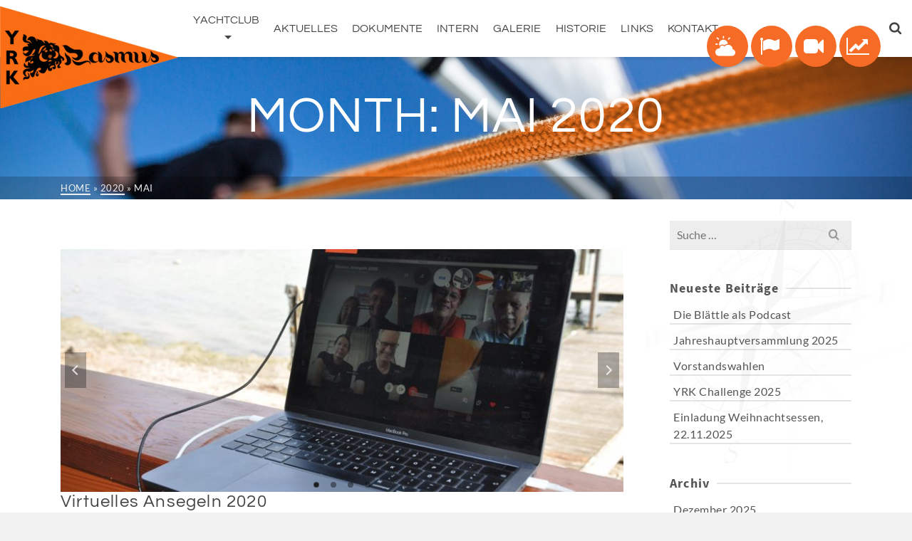

--- FILE ---
content_type: text/html; charset=UTF-8
request_url: https://www.rasmus-konstanz.de/2020/05/
body_size: 9733
content:
<!DOCTYPE html><html class="no-js" lang="de" itemtype="https://schema.org/Blog" itemscope><head><meta charset="UTF-8"><link rel="profile" href="https://gmpg.org/xfn/11"><meta name="viewport" content="width=device-width, initial-scale=1.0"><meta http-equiv="X-UA-Compatible" content="IE=edge"> <script>(function(html){html.className = html.className.replace(/\bno-js\b/,'js')})(document.documentElement);</script> <title>Mai 2020 &#8211; Yachtclub Rasmus Konstanz e.V.</title><meta name='robots' content='max-image-preview:large' /><link rel="alternate" type="application/rss+xml" title="Yachtclub Rasmus Konstanz e.V. &raquo; Feed" href="https://www.rasmus-konstanz.de/feed/" /><link rel="alternate" type="application/rss+xml" title="Yachtclub Rasmus Konstanz e.V. &raquo; Kommentar-Feed" href="https://www.rasmus-konstanz.de/comments/feed/" /><link rel='stylesheet' id='wp-block-library-css'  href='https://www.rasmus-konstanz.de/wp-includes/css/dist/block-library/style.min.css' type='text/css' media='all' /><style id='global-styles-inline-css' type='text/css'>body{--wp--preset--color--black: #000000;--wp--preset--color--cyan-bluish-gray: #abb8c3;--wp--preset--color--white: #ffffff;--wp--preset--color--pale-pink: #f78da7;--wp--preset--color--vivid-red: #cf2e2e;--wp--preset--color--luminous-vivid-orange: #ff6900;--wp--preset--color--luminous-vivid-amber: #fcb900;--wp--preset--color--light-green-cyan: #7bdcb5;--wp--preset--color--vivid-green-cyan: #00d084;--wp--preset--color--pale-cyan-blue: #8ed1fc;--wp--preset--color--vivid-cyan-blue: #0693e3;--wp--preset--color--vivid-purple: #9b51e0;--wp--preset--gradient--vivid-cyan-blue-to-vivid-purple: linear-gradient(135deg,rgba(6,147,227,1) 0%,rgb(155,81,224) 100%);--wp--preset--gradient--light-green-cyan-to-vivid-green-cyan: linear-gradient(135deg,rgb(122,220,180) 0%,rgb(0,208,130) 100%);--wp--preset--gradient--luminous-vivid-amber-to-luminous-vivid-orange: linear-gradient(135deg,rgba(252,185,0,1) 0%,rgba(255,105,0,1) 100%);--wp--preset--gradient--luminous-vivid-orange-to-vivid-red: linear-gradient(135deg,rgba(255,105,0,1) 0%,rgb(207,46,46) 100%);--wp--preset--gradient--very-light-gray-to-cyan-bluish-gray: linear-gradient(135deg,rgb(238,238,238) 0%,rgb(169,184,195) 100%);--wp--preset--gradient--cool-to-warm-spectrum: linear-gradient(135deg,rgb(74,234,220) 0%,rgb(151,120,209) 20%,rgb(207,42,186) 40%,rgb(238,44,130) 60%,rgb(251,105,98) 80%,rgb(254,248,76) 100%);--wp--preset--gradient--blush-light-purple: linear-gradient(135deg,rgb(255,206,236) 0%,rgb(152,150,240) 100%);--wp--preset--gradient--blush-bordeaux: linear-gradient(135deg,rgb(254,205,165) 0%,rgb(254,45,45) 50%,rgb(107,0,62) 100%);--wp--preset--gradient--luminous-dusk: linear-gradient(135deg,rgb(255,203,112) 0%,rgb(199,81,192) 50%,rgb(65,88,208) 100%);--wp--preset--gradient--pale-ocean: linear-gradient(135deg,rgb(255,245,203) 0%,rgb(182,227,212) 50%,rgb(51,167,181) 100%);--wp--preset--gradient--electric-grass: linear-gradient(135deg,rgb(202,248,128) 0%,rgb(113,206,126) 100%);--wp--preset--gradient--midnight: linear-gradient(135deg,rgb(2,3,129) 0%,rgb(40,116,252) 100%);--wp--preset--duotone--dark-grayscale: url('#wp-duotone-dark-grayscale');--wp--preset--duotone--grayscale: url('#wp-duotone-grayscale');--wp--preset--duotone--purple-yellow: url('#wp-duotone-purple-yellow');--wp--preset--duotone--blue-red: url('#wp-duotone-blue-red');--wp--preset--duotone--midnight: url('#wp-duotone-midnight');--wp--preset--duotone--magenta-yellow: url('#wp-duotone-magenta-yellow');--wp--preset--duotone--purple-green: url('#wp-duotone-purple-green');--wp--preset--duotone--blue-orange: url('#wp-duotone-blue-orange');--wp--preset--font-size--small: 13px;--wp--preset--font-size--medium: 20px;--wp--preset--font-size--large: 36px;--wp--preset--font-size--x-large: 42px;}.has-black-color{color: var(--wp--preset--color--black) !important;}.has-cyan-bluish-gray-color{color: var(--wp--preset--color--cyan-bluish-gray) !important;}.has-white-color{color: var(--wp--preset--color--white) !important;}.has-pale-pink-color{color: var(--wp--preset--color--pale-pink) !important;}.has-vivid-red-color{color: var(--wp--preset--color--vivid-red) !important;}.has-luminous-vivid-orange-color{color: var(--wp--preset--color--luminous-vivid-orange) !important;}.has-luminous-vivid-amber-color{color: var(--wp--preset--color--luminous-vivid-amber) !important;}.has-light-green-cyan-color{color: var(--wp--preset--color--light-green-cyan) !important;}.has-vivid-green-cyan-color{color: var(--wp--preset--color--vivid-green-cyan) !important;}.has-pale-cyan-blue-color{color: var(--wp--preset--color--pale-cyan-blue) !important;}.has-vivid-cyan-blue-color{color: var(--wp--preset--color--vivid-cyan-blue) !important;}.has-vivid-purple-color{color: var(--wp--preset--color--vivid-purple) !important;}.has-black-background-color{background-color: var(--wp--preset--color--black) !important;}.has-cyan-bluish-gray-background-color{background-color: var(--wp--preset--color--cyan-bluish-gray) !important;}.has-white-background-color{background-color: var(--wp--preset--color--white) !important;}.has-pale-pink-background-color{background-color: var(--wp--preset--color--pale-pink) !important;}.has-vivid-red-background-color{background-color: var(--wp--preset--color--vivid-red) !important;}.has-luminous-vivid-orange-background-color{background-color: var(--wp--preset--color--luminous-vivid-orange) !important;}.has-luminous-vivid-amber-background-color{background-color: var(--wp--preset--color--luminous-vivid-amber) !important;}.has-light-green-cyan-background-color{background-color: var(--wp--preset--color--light-green-cyan) !important;}.has-vivid-green-cyan-background-color{background-color: var(--wp--preset--color--vivid-green-cyan) !important;}.has-pale-cyan-blue-background-color{background-color: var(--wp--preset--color--pale-cyan-blue) !important;}.has-vivid-cyan-blue-background-color{background-color: var(--wp--preset--color--vivid-cyan-blue) !important;}.has-vivid-purple-background-color{background-color: var(--wp--preset--color--vivid-purple) !important;}.has-black-border-color{border-color: var(--wp--preset--color--black) !important;}.has-cyan-bluish-gray-border-color{border-color: var(--wp--preset--color--cyan-bluish-gray) !important;}.has-white-border-color{border-color: var(--wp--preset--color--white) !important;}.has-pale-pink-border-color{border-color: var(--wp--preset--color--pale-pink) !important;}.has-vivid-red-border-color{border-color: var(--wp--preset--color--vivid-red) !important;}.has-luminous-vivid-orange-border-color{border-color: var(--wp--preset--color--luminous-vivid-orange) !important;}.has-luminous-vivid-amber-border-color{border-color: var(--wp--preset--color--luminous-vivid-amber) !important;}.has-light-green-cyan-border-color{border-color: var(--wp--preset--color--light-green-cyan) !important;}.has-vivid-green-cyan-border-color{border-color: var(--wp--preset--color--vivid-green-cyan) !important;}.has-pale-cyan-blue-border-color{border-color: var(--wp--preset--color--pale-cyan-blue) !important;}.has-vivid-cyan-blue-border-color{border-color: var(--wp--preset--color--vivid-cyan-blue) !important;}.has-vivid-purple-border-color{border-color: var(--wp--preset--color--vivid-purple) !important;}.has-vivid-cyan-blue-to-vivid-purple-gradient-background{background: var(--wp--preset--gradient--vivid-cyan-blue-to-vivid-purple) !important;}.has-light-green-cyan-to-vivid-green-cyan-gradient-background{background: var(--wp--preset--gradient--light-green-cyan-to-vivid-green-cyan) !important;}.has-luminous-vivid-amber-to-luminous-vivid-orange-gradient-background{background: var(--wp--preset--gradient--luminous-vivid-amber-to-luminous-vivid-orange) !important;}.has-luminous-vivid-orange-to-vivid-red-gradient-background{background: var(--wp--preset--gradient--luminous-vivid-orange-to-vivid-red) !important;}.has-very-light-gray-to-cyan-bluish-gray-gradient-background{background: var(--wp--preset--gradient--very-light-gray-to-cyan-bluish-gray) !important;}.has-cool-to-warm-spectrum-gradient-background{background: var(--wp--preset--gradient--cool-to-warm-spectrum) !important;}.has-blush-light-purple-gradient-background{background: var(--wp--preset--gradient--blush-light-purple) !important;}.has-blush-bordeaux-gradient-background{background: var(--wp--preset--gradient--blush-bordeaux) !important;}.has-luminous-dusk-gradient-background{background: var(--wp--preset--gradient--luminous-dusk) !important;}.has-pale-ocean-gradient-background{background: var(--wp--preset--gradient--pale-ocean) !important;}.has-electric-grass-gradient-background{background: var(--wp--preset--gradient--electric-grass) !important;}.has-midnight-gradient-background{background: var(--wp--preset--gradient--midnight) !important;}.has-small-font-size{font-size: var(--wp--preset--font-size--small) !important;}.has-medium-font-size{font-size: var(--wp--preset--font-size--medium) !important;}.has-large-font-size{font-size: var(--wp--preset--font-size--large) !important;}.has-x-large-font-size{font-size: var(--wp--preset--font-size--x-large) !important;}</style><!--[if lt IE]><link rel='stylesheet' id='ascend_ie_fallback-css'  href='https://www.rasmus-konstanz.de/wp-content/themes/ascend_premium/assets/css/ie_fallback.css' type='text/css' media='all' /> <![endif]--><link rel='stylesheet' id='kadence_slider_css-css'  href='https://www.rasmus-konstanz.de/wp-content/plugins/kadence-slider/css/ksp.css' type='text/css' media='all' /><link rel='stylesheet' id='ascend_main-css'  href='https://www.rasmus-konstanz.de/wp-content/themes/ascend_premium/assets/css/ascend.css' type='text/css' media='all' /><link rel='stylesheet' id='ascend_posttype-css'  href='https://www.rasmus-konstanz.de/wp-content/themes/ascend_premium/assets/css/ascend_posttype.css' type='text/css' media='all' /><link rel='stylesheet' id='ascend_pb-css'  href='https://www.rasmus-konstanz.de/wp-content/themes/ascend_premium/assets/css/ascend_pb.css' type='text/css' media='all' /><link rel='stylesheet' id='ascend_icons-css'  href='https://www.rasmus-konstanz.de/wp-content/themes/ascend_premium/assets/css/ascend_icons.css' type='text/css' media='all' /><link rel='stylesheet' id='ascend_select2-css'  href='https://www.rasmus-konstanz.de/wp-content/themes/ascend_premium/assets/css/ascend_select2.css' type='text/css' media='all' /><link rel='stylesheet' id='wp-add-custom-css-css'  href='https://www.rasmus-konstanz.de?display_custom_css=css&#038;ver=5.9.12' type='text/css' media='all' /> <script type='text/javascript' src='https://www.rasmus-konstanz.de/wp-includes/js/tinymce/tinymce.min.js' id='wp-tinymce-root-js'></script> <script type='text/javascript' src='https://www.rasmus-konstanz.de/wp-includes/js/tinymce/plugins/compat3x/plugin.min.js' id='wp-tinymce-js'></script> <script type='text/javascript' src='https://www.rasmus-konstanz.de/wp-includes/js/jquery/jquery.min.js' id='jquery-core-js'></script> <script type='text/javascript' src='https://www.rasmus-konstanz.de/wp-includes/js/jquery/jquery-migrate.min.js' id='jquery-migrate-js'></script> <!--[if lt IE 9]> <script type='text/javascript' src='https://www.rasmus-konstanz.de/wp-content/themes/ascend_premium/assets/js/vendor/html5shiv.min.js' id='ascend-html5shiv-js'></script> <![endif]--> <!--[if lt IE 9]> <script type='text/javascript' src='https://www.rasmus-konstanz.de/wp-content/themes/ascend_premium/assets/js/vendor/respond.min.js' id='ascend-respond-js'></script> <![endif]--> <script type='text/javascript' src='https://www.rasmus-konstanz.de/wp-content/themes/ascend_premium/assets/js/vendor/custom-modernizer-min.js' id='modernizrc-js'></script> <link rel="https://api.w.org/" href="https://www.rasmus-konstanz.de/wp-json/" /><link rel="EditURI" type="application/rsd+xml" title="RSD" href="https://www.rasmus-konstanz.de/xmlrpc.php?rsd" /><link rel="wlwmanifest" type="application/wlwmanifest+xml" href="https://www.rasmus-konstanz.de/wp-includes/wlwmanifest.xml" /><meta name="generator" content="WordPress 5.9.12" /> <script type="text/javascript">var light_error = "The image could not be loaded.", light_of = "%curr% von %total%";</script><style type="text/css" id="kt-custom-css">a, .primary-color, .postlist article .entry-content a.more-link:hover,.widget_price_filter .price_slider_amount .button, .product .product_meta a:hover, .star-rating, .above-footer-widgets a:not(.button):hover, .sidebar a:not(.button):hover, .elementor-widget-sidebar a:not(.button):hover, .footerclass a:hover, .posttags a:hover, .tagcloud a:hover, .kt_bc_nomargin #kadbreadcrumbs a:hover, #kadbreadcrumbs a:hover, .wp-pagenavi a:hover, .woocommerce-pagination ul.page-numbers li a:hover, .woocommerce-pagination ul.page-numbers li span:hover, .has-ascend-primary-color {color:#f66b26;} .comment-content a:not(.button):hover, .entry-content p a:not(.button):not(.select2-choice):not([data-rel="lightbox"]):hover, .kt_product_toggle_outer .toggle_grid:hover, .kt_product_toggle_outer .toggle_list:hover, .kt_product_toggle_outer .toggle_grid.toggle_active, .kt_product_toggle_outer .toggle_list.toggle_active, .product .product_meta a, .product .woocommerce-tabs .wc-tabs > li.active > a, .product .woocommerce-tabs .wc-tabs > li.active > a:hover, .product .woocommerce-tabs .wc-tabs > li.active > a:focus, #payment ul.wc_payment_methods li.wc_payment_method input[type=radio]:first-child:checked+label, .kt-woo-account-nav .woocommerce-MyAccount-navigation ul li.is-active a, a.added_to_cart, .widget_pages ul li.kt-drop-toggle > .kt-toggle-sub, .widget_categories ul li.kt-drop-toggle > .kt-toggle-sub, .widget_product_categories ul li.kt-drop-toggle > .kt-toggle-sub, .widget_recent_entries ul li a:hover ~ .kt-toggle-sub, .widget_recent_comments ul li a:hover ~ .kt-toggle-sub, .widget_archive ul li a:hover ~ .kt-toggle-sub, .widget_pages ul li a:hover ~ .kt-toggle-sub, .widget_categories ul li a:hover ~ .kt-toggle-sub, .widget_meta ul li a:hover ~ .kt-toggle-sub, .widget_product_categories ul li a:hover ~ .kt-toggle-sub,.kt-tabs.kt-tabs-style2 > li > a:hover, .kt-tabs > li.active > a, .kt-tabs > li.active > a:hover, .kt-tabs > li.active > a:focus, .kt_bc_nomargin #kadbreadcrumbs a:hover, #kadbreadcrumbs a:hover, .footerclass .menu li a:hover, .widget_recent_entries ul li a:hover, .posttags a:hover, .tagcloud a:hover,.widget_recent_comments ul li a:hover, .widget_archive ul li a:hover, .widget_pages ul li a:hover, .widget_categories ul li a:hover, .widget_meta ul li a:hover, .widget_product_categories ul li a:hover, .box-icon-item .icon-container .icon-left-highlight,.box-icon-item .icon-container .icon-right-highlight, .widget_pages ul li.current-cat > a, .widget_categories ul li.current-cat > a, .widget_product_categories ul li.current-cat > a, #payment ul.wc_payment_methods li.wc_payment_method input[type=radio]:first-child:checked + label:before, .wp-pagenavi .current, .wp-pagenavi a:hover, .kt-mobile-header-toggle .kt-extras-label.header-underscore-icon, .woocommerce-pagination ul.page-numbers li a.current, .woocommerce-pagination ul.page-numbers li span.current, .woocommerce-pagination ul.page-numbers li a:hover, .woocommerce-pagination ul.page-numbers li span:hover, .widget_layered_nav ul li.chosen a, .widget_layered_nav_filters ul li a, .widget_rating_filter ul li.chosen a, .variations .kad_radio_variations label.selectedValue, .variations .kad_radio_variations label:hover{border-color:#f66b26;} .kt-header-extras span.kt-cart-total, .btn, .button, .submit, button, input[type="submit"], .portfolio-loop-image-container .portfolio-hover-item .portfolio-overlay-color, .kt_product_toggle_outer .toggle_grid.toggle_active, .kt_product_toggle_outer .toggle_list.toggle_active, .product .woocommerce-tabs .wc-tabs > li.active > a, .product .woocommerce-tabs .wc-tabs > li.active > a:hover, .product .woocommerce-tabs .wc-tabs > li.active > a:focus, .product .woocommerce-tabs .wc-tabs:before, .woocommerce-info, .woocommerce-message, .woocommerce-noreviews, p.no-comments, .widget_pages ul li ul li.current-cat > a:before, .widget_categories ul li ul li.current-cat > a:before, .widget_product_categories ul li ul li.current-cat > a:before, .widget_pages ul li ul li a:hover:before, .widget_categories ul li ul li a:hover:before, .widget_product_categories ul li ul li a:hover:before, .kadence_recent_posts a.posts_widget_readmore:hover:before, .kt-accordion > .panel h5:after, .kt-tabs:before, .image_menu_overlay, .kadence_social_widget a:hover, .kt-tabs > li.active > a, .kt-tabs > li.active > a:hover, .kt-tabs > li.active > a:focus, .widget_pages ul li.current-cat > .count, .widget_categories ul li.current-cat > .count, .widget_product_categories ul li.current-cat > .count, .widget_recent_entries ul li a:hover ~ .count, .widget_recent_comments ul li a:hover ~ .count, .widget_archive ul li a:hover ~ .count, .widget_pages ul li a:hover ~ .count, .widget_categories ul li a:hover ~ .count, .widget_meta ul li a:hover ~ .count, .widget_product_categories ul li a:hover ~ .count, #payment ul.wc_payment_methods li.wc_payment_method input[type=radio]:first-child:checked + label:before, .select2-results .select2-highlighted, .wp-pagenavi .current, .kt-header-extras span.kt-cart-total, .kt-mobile-header-toggle span.kt-cart-total, .woocommerce-pagination ul.page-numbers li a.current, .woocommerce-pagination ul.page-numbers li span.current,.widget_price_filter .ui-slider .ui-slider-handle, .widget_layered_nav ul li.chosen span.count, .widget_layered_nav_filters ul li span.count, .variations .kad_radio_variations label.selectedValue, .box-icon-item .menu-icon-read-more .read-more-highlight, .select2-container--default .select2-results__option--highlighted[aria-selected], p.demo_store, .has-ascend-primary-background-color {background:#f66b26;}@media (max-width: 767px){.filter-set li a.selected {background:#f66b26;}} .has-ascend-primary-light-color {color:#ff7f3a} .has-ascend-primary-light-background-color{ background-color: #ff7f3a}.kad-header-height {height:80px;}.kt-header-layout-center-menu .kad-center-header.kt-header-flex-item {padding-left:24%; padding-right:24%;}.kad-topbar-height {min-height:36px;}.kad-mobile-header-height {height:50px;}body.trans-header div:not(.is-sticky)>.headerclass-outer div:not(.is-sticky)>.kad-header-topbar-primary-outer div:not(.is-sticky)>.headerclass, body.trans-header div:not(.is-sticky)>.mobile-headerclass {background: rgba(255,255,255,0.9);}body.trans-header div:not(.is-sticky)>.headerclass-outer div:not(.is-sticky)>.second-navclass, body.trans-header div:not(.is-sticky)>.second-navclass {background: rgba(255,255,255,0.9);}.titleclass .entry-title{font-size:70px;}@media (max-width: 768px) {.titleclass .entry-title{font-size:30px;}}.titleclass .subtitle{font-size:40px;}@media (max-width: 768px) {.titleclass .subtitle{font-size:20px;}}.titleclass .page-header  {height:200px;}@media (max-width: 768px) {.titleclass .page-header {height:125px;}}.product_item .product_archive_title {min-height:20px;}.second-navclass .sf-menu>li:after {background:#fff;}.kt-header-extras .kadence_social_widget a, .mobile-header-container .kt-mobile-header-toggle button {color:#444;} button.mobile-navigation-toggle .kt-mnt span {background:#444;} .kt-header-extras .kadence_social_widget a:hover{color:#fff;}.pop-modal-body .kt-woo-account-nav .kad-customer-name h5, .pop-modal-body .kt-woo-account-nav a, .pop-modal-body ul.product_list_widget li a:not(.remove), .pop-modal-body ul.product_list_widget {color:#fff;} .kt-mobile-menu form.search-form input[type="search"]::-webkit-input-placeholder {color:#fff;}.kt-mobile-menu form.search-form input[type="search"]:-ms-input-placeholder {color:#fff;}.kt-mobile-menu form.search-form input[type="search"]::-moz-placeholder {color:#fff;}.page-header {text-align:center;}.kt-header-extras #kad-head-cart-popup ul a:not(.remove), .kt-header-extras #kad-head-cart-popup ul .quantity, .kt-header-extras #kad-head-cart-popup ul li.empty, .kad-header-menu-inner .kt-header-extras .kt-woo-account-nav h5, .kad-relative-vertical-content .kt-header-extras .kt-woo-account-nav h5 {color:#444;}.titleclass .entry-title, .titleclass .top-contain-title {text-transform:uppercase;}.titleclass .subtitle {text-transform:uppercase;}.kt-post-author {display:none;}.kt-post-cats {display:none;}.kt-post-comments {display:none;}.mobile-top-icon-bar {min-height:20px;} .mobile-top-icon-bar a.top-icon-bar-link{line-height:20px;}.mobile-top-icon-bar a.top-icon-bar-link{font-size:9px;}.container-fullwidth .entry-content .aligncenter[class^=wp-block] { max-width:1140px}</style><link rel="icon" href="https://www.rasmus-konstanz.de/wp-content/uploads/cropped-favicon-rasmus-32x32.jpg" sizes="32x32" /><link rel="icon" href="https://www.rasmus-konstanz.de/wp-content/uploads/cropped-favicon-rasmus-192x192.jpg" sizes="192x192" /><link rel="apple-touch-icon" href="https://www.rasmus-konstanz.de/wp-content/uploads/cropped-favicon-rasmus-180x180.jpg" /><meta name="msapplication-TileImage" content="https://www.rasmus-konstanz.de/wp-content/uploads/cropped-favicon-rasmus-270x270.jpg" /><style type="text/css" title="dynamic-css" class="options-output">.mobile-top-icon-bar a.top-icon-bar-link{color:#0a0101;}.mobile-top-icon-bar{background-color:#9e9e9e;}.topbarclass{font-size:12px;}body.trans-header div:not(.is-sticky) > .headerclass-outer div:not(.is-sticky) > .kad-header-topbar-primary-outer div:not(.is-sticky) > .headerclass .nav-main ul.sf-menu > li > a, body.trans-header div:not(.is-sticky) > .headerclass-outer div:not(.is-sticky) > .kad-header-topbar-primary-outer div:not(.is-sticky) > .headerclass .kt-header-extras ul.sf-menu > li > a, body.trans-header div:not(.is-sticky) > .headerclass-outer div:not(.is-sticky) > .kad-header-topbar-primary-outer div:not(.is-sticky) > .headerclass .kt-header-extras .kt-extras-label [class*="kt-icon-"], body.trans-header div:not(.is-sticky) > .headerclass-outer div:not(.is-sticky) > .kad-header-topbar-primary-outer div:not(.is-sticky) > .headerclass .kt-header-extras .kadence_social_widget a, body.trans-header div:not(.is-sticky) > .headerclass-outer div:not(.is-sticky) > .second-navclass .sf-menu > li > a, body.trans-header div:not(.is-sticky) > .mobile-headerclass .kt-mobile-header-toggle button{color:#000000;}body.trans-header div:not(.is-sticky) > .headerclass-outer div:not(.is-sticky) > .second-navclass  .sf-menu>li:after, body.trans-header div:not(.is-sticky) > .mobile-headerclass .kt-mnt span{background:#000000;}body.trans-header div:not(.is-sticky) > .headerclass-outer div:not(.is-sticky) > .kad-header-topbar-primary-outer div:not(.is-sticky) > .headerclass .nav-main ul.sf-menu > li > a:hover, body.trans-header div:not(.is-sticky) > .headerclass-outer div:not(.is-sticky) > .kad-header-topbar-primary-outer div:not(.is-sticky) > .headerclass .kt-header-extras ul.sf-menu > li > a:hover, body.trans-header div:not(.is-sticky) > .headerclass-outer div:not(.is-sticky) > .kad-header-topbar-primary-outer div:not(.is-sticky) > .headerclass .kt-header-extras .kt-extras-label:hover [class*="kt-icon-"], body.trans-header div:not(.is-sticky) > .headerclass-outer div:not(.is-sticky) > .kad-header-topbar-primary-outer div:not(.is-sticky) > .headerclass .kt-header-extras .kadence_social_widget a, body.trans-header div:not(.is-sticky) > .headerclass-outer div:not(.is-sticky) > .second-navclass .sf-menu > li > a:hover, body.trans-header div:not(.is-sticky) > .mobile-headerclass .kt-mobile-header-toggle button:hover{color:#f66b25;}body.trans-header div:not(.is-sticky) > .headerclass-outer div:not(.is-sticky) > .kad-header-topbar-primary-outer div:not(.is-sticky) > .headerclass #logo a.brand, body.trans-header div:not(.is-sticky) > .mobile-headerclass .kad-site-tagline, body.trans-header div:not(.is-sticky) > .mobile-headerclass #mobile-logo a, body.trans-header div:not(.is-sticky) > .mobile-headerclass #mobile-logo .kad-mobile-site-title{color:#0a0a0a;}.titleclass{background-color:transparent;background-repeat:no-repeat;background-size:cover;background-position:center center;background-image:url('https://www.rasmus-konstanz.de/wp-content/uploads/sailing-690289_.jpg');}.titleclass .top-contain-title{color:#ffffff;}.titleclass .subtitle, .titleclass .page-header-inner #kadbreadcrumbs, .titleclass .page-header-inner #kadbreadcrumbs a{color:#ffffff;}.product_item .product_archive_title{font-family:"Source Sans Pro";text-transform:none;line-height:20px;letter-spacing:1.2;font-weight:normal;font-style:600;color:#444444;font-size:15px;}.footerclass a, .footerclass, .footerclass h4, .footerclass h3, .footerclass h5{color:#515151;}.contentclass, .above-footer-widgets .widget-title span, .footer-widget-title span, .kt-title span, .sidebar .widget-title span{background-repeat:no-repeat;background-size:contain;background-attachment:fixed;background-position:right bottom;background-image:url('https://www.rasmus-konstanz.de/wp-content/uploads/Kompass_06.png');}.footerclass, .footerclass .footer-widget-title span, body.body-style-bubbled .footerclass .footer-widget-title span{background-color:transparent;}.footerbase{background-color:#c6c6c6;}h1, .h1class{font-family:Questrial;line-height:40px;letter-spacing:1.2px;font-weight:400;font-style:normal;color:#f66b26;font-size:36px;}h2, .h2class{font-family:Questrial;line-height:30px;letter-spacing:1.2px;font-weight:400;font-style:normal;color:#444444;font-size:26px;}h3{font-family:Questrial;line-height:28px;letter-spacing:1.2px;font-weight:400;font-style:normal;color:#444444;font-size:24px;}h4{font-family:"Source Sans Pro";line-height:25px;letter-spacing:1.2px;font-weight:400;font-style:normal;color:#555555;font-size:22px;}h5{font-family:"Source Sans Pro";line-height:20px;letter-spacing:1.2px;font-weight:normal;font-style:normal;color:#555555;font-size:18px;}.titleclass .subtitle{font-family:"Source Sans Pro";letter-spacing:1.2px;font-weight:400;font-style:normal;}body{font-family:Lato;line-height:24px;letter-spacing:0.5px;font-weight:400;font-style:normal;color:#444;font-size:16px;}.nav-main ul.sf-menu > li > a, .kad-header-menu-inner .kt-header-extras ul.sf-menu > li > a, .kad-header-menu-inner .kt-header-extras .kt-extras-label [class*="kt-icon-"], .kt-header-extras .sf-vertical > li > a{font-family:Questrial;text-transform:uppercase;line-height:24px;letter-spacing:.1px;font-weight:400;font-style:normal;color:#444;font-size:16px;}.nav-main ul.sf-menu > li > a:hover, .nav-main ul.sf-menu > li.sfHover > a, .kt-header-extras .sf-vertical > li > a:hover{color:#f66b26;}button.mobile-navigation-toggle:hover .kt-mnt span{background:#f66b26;}.nav-main ul.sf-menu > li.current-menu-item > a{color:#f66b26;}.second-navclass .sf-menu > li > a{font-family:"Source Sans Pro";text-transform:uppercase;line-height:24px;letter-spacing:.2px;font-weight:400;font-style:normal;color:#fff;font-size:18px;}.nav-main ul.sf-menu ul a, .second-navclass ul.sf-menu ul a, .kad-header-menu-inner .kt-header-extras .kt-woo-account-nav a, .kad-relative-vertical-content .kt-header-extras .kt-woo-account-nav a, .kt-header-extras p.woocommerce-mini-cart__empty-message{line-height:24px;letter-spacing:.2px;color:#444;font-size:16px;}.nav-main ul.sf-menu ul a:hover, .nav-main ul.sf-menu > li:not(.kt-lgmenu) ul li.sfHover > a, .nav-main ul.sf-menu ul li.current-menu-item > a, .second-navclass ul.sf-menu ul a:hover, .second-navclass ul.sf-menu li:not(.kt-lgmenu) ul li.sfHover > a, .second-navclass ul.sf-menu ul li.current-menu-item > a, .kad-header-menu-inner .kt-header-extras .kt-woo-account-nav a:hover, body.woocommerce-account .kad-header-menu-inner .kt-header-extras .kt-woo-account-nav li.is-active a, .kad-relative-vertical-content  .kt-header-extras .kt-woo-account-nav a:hover, body.woocommerce-account .kad-relative-vertical-content  .kt-header-extras .kt-woo-account-nav li.is-active a{color:#f66b26;}.nav-main ul.sf-menu ul a:hover, .nav-main ul.sf-menu > li:not(.kt-lgmenu) ul li.sfHover > a, .nav-main ul.sf-menu ul li.current-menu-item > a, .second-navclass ul.sf-menu ul a:hover, .second-navclass ul.sf-menu > li:not(.kt-lgmenu) ul li.sfHover > a, .second-navclass ul.sf-menu ul li.current-menu-item > a, .kad-header-menu-inner .kt-header-extras .kt-woo-account-nav a:hover, body.woocommerce-account .kad-header-menu-inner .kt-header-extras .kt-woo-account-nav li.is-active a, .kad-relative-vertical-content  .kt-header-extras .kt-woo-account-nav a:hover, body.woocommerce-account .kad-relative-vertical-content  .kt-header-extras .kt-woo-account-nav li.is-active a{background:#f4f4f4;}.kad-mobile-nav li a, .kad-mobile-nav li,.kt-mobile-menu form.search-form input[type="search"].search-field, .kt-mobile-menu form.search-form .search-submit,.mfp-slide #kt-mobile-account, .mfp-slide #kt-mobile-cart{font-family:"Source Sans Pro";text-transform:uppercase;line-height:20px;letter-spacing:.2px;font-weight:400;font-style:normal;color:#fff;font-size:16px;}.kad-mobile-nav li a:hover, .kad-mobile-nav li.current-menu-item > a{color:#f66b26;}</style></head><body data-rsssl=1 class="archive date wp-custom-logo wp-embed-responsive kad-header-position-above kt-showsub-indicator kt-use-select2 kt-no-topbar  body-style-normal none-trans-header not_ie"> <svg xmlns="http://www.w3.org/2000/svg" viewBox="0 0 0 0" width="0" height="0" focusable="false" role="none" style="visibility: hidden; position: absolute; left: -9999px; overflow: hidden;" ><defs><filter id="wp-duotone-dark-grayscale"><feColorMatrix color-interpolation-filters="sRGB" type="matrix" values=" .299 .587 .114 0 0 .299 .587 .114 0 0 .299 .587 .114 0 0 .299 .587 .114 0 0 " /><feComponentTransfer color-interpolation-filters="sRGB" ><feFuncR type="table" tableValues="0 0.49803921568627" /><feFuncG type="table" tableValues="0 0.49803921568627" /><feFuncB type="table" tableValues="0 0.49803921568627" /><feFuncA type="table" tableValues="1 1" /></feComponentTransfer><feComposite in2="SourceGraphic" operator="in" /></filter></defs></svg><svg xmlns="http://www.w3.org/2000/svg" viewBox="0 0 0 0" width="0" height="0" focusable="false" role="none" style="visibility: hidden; position: absolute; left: -9999px; overflow: hidden;" ><defs><filter id="wp-duotone-grayscale"><feColorMatrix color-interpolation-filters="sRGB" type="matrix" values=" .299 .587 .114 0 0 .299 .587 .114 0 0 .299 .587 .114 0 0 .299 .587 .114 0 0 " /><feComponentTransfer color-interpolation-filters="sRGB" ><feFuncR type="table" tableValues="0 1" /><feFuncG type="table" tableValues="0 1" /><feFuncB type="table" tableValues="0 1" /><feFuncA type="table" tableValues="1 1" /></feComponentTransfer><feComposite in2="SourceGraphic" operator="in" /></filter></defs></svg><svg xmlns="http://www.w3.org/2000/svg" viewBox="0 0 0 0" width="0" height="0" focusable="false" role="none" style="visibility: hidden; position: absolute; left: -9999px; overflow: hidden;" ><defs><filter id="wp-duotone-purple-yellow"><feColorMatrix color-interpolation-filters="sRGB" type="matrix" values=" .299 .587 .114 0 0 .299 .587 .114 0 0 .299 .587 .114 0 0 .299 .587 .114 0 0 " /><feComponentTransfer color-interpolation-filters="sRGB" ><feFuncR type="table" tableValues="0.54901960784314 0.98823529411765" /><feFuncG type="table" tableValues="0 1" /><feFuncB type="table" tableValues="0.71764705882353 0.25490196078431" /><feFuncA type="table" tableValues="1 1" /></feComponentTransfer><feComposite in2="SourceGraphic" operator="in" /></filter></defs></svg><svg xmlns="http://www.w3.org/2000/svg" viewBox="0 0 0 0" width="0" height="0" focusable="false" role="none" style="visibility: hidden; position: absolute; left: -9999px; overflow: hidden;" ><defs><filter id="wp-duotone-blue-red"><feColorMatrix color-interpolation-filters="sRGB" type="matrix" values=" .299 .587 .114 0 0 .299 .587 .114 0 0 .299 .587 .114 0 0 .299 .587 .114 0 0 " /><feComponentTransfer color-interpolation-filters="sRGB" ><feFuncR type="table" tableValues="0 1" /><feFuncG type="table" tableValues="0 0.27843137254902" /><feFuncB type="table" tableValues="0.5921568627451 0.27843137254902" /><feFuncA type="table" tableValues="1 1" /></feComponentTransfer><feComposite in2="SourceGraphic" operator="in" /></filter></defs></svg><svg xmlns="http://www.w3.org/2000/svg" viewBox="0 0 0 0" width="0" height="0" focusable="false" role="none" style="visibility: hidden; position: absolute; left: -9999px; overflow: hidden;" ><defs><filter id="wp-duotone-midnight"><feColorMatrix color-interpolation-filters="sRGB" type="matrix" values=" .299 .587 .114 0 0 .299 .587 .114 0 0 .299 .587 .114 0 0 .299 .587 .114 0 0 " /><feComponentTransfer color-interpolation-filters="sRGB" ><feFuncR type="table" tableValues="0 0" /><feFuncG type="table" tableValues="0 0.64705882352941" /><feFuncB type="table" tableValues="0 1" /><feFuncA type="table" tableValues="1 1" /></feComponentTransfer><feComposite in2="SourceGraphic" operator="in" /></filter></defs></svg><svg xmlns="http://www.w3.org/2000/svg" viewBox="0 0 0 0" width="0" height="0" focusable="false" role="none" style="visibility: hidden; position: absolute; left: -9999px; overflow: hidden;" ><defs><filter id="wp-duotone-magenta-yellow"><feColorMatrix color-interpolation-filters="sRGB" type="matrix" values=" .299 .587 .114 0 0 .299 .587 .114 0 0 .299 .587 .114 0 0 .299 .587 .114 0 0 " /><feComponentTransfer color-interpolation-filters="sRGB" ><feFuncR type="table" tableValues="0.78039215686275 1" /><feFuncG type="table" tableValues="0 0.94901960784314" /><feFuncB type="table" tableValues="0.35294117647059 0.47058823529412" /><feFuncA type="table" tableValues="1 1" /></feComponentTransfer><feComposite in2="SourceGraphic" operator="in" /></filter></defs></svg><svg xmlns="http://www.w3.org/2000/svg" viewBox="0 0 0 0" width="0" height="0" focusable="false" role="none" style="visibility: hidden; position: absolute; left: -9999px; overflow: hidden;" ><defs><filter id="wp-duotone-purple-green"><feColorMatrix color-interpolation-filters="sRGB" type="matrix" values=" .299 .587 .114 0 0 .299 .587 .114 0 0 .299 .587 .114 0 0 .299 .587 .114 0 0 " /><feComponentTransfer color-interpolation-filters="sRGB" ><feFuncR type="table" tableValues="0.65098039215686 0.40392156862745" /><feFuncG type="table" tableValues="0 1" /><feFuncB type="table" tableValues="0.44705882352941 0.4" /><feFuncA type="table" tableValues="1 1" /></feComponentTransfer><feComposite in2="SourceGraphic" operator="in" /></filter></defs></svg><svg xmlns="http://www.w3.org/2000/svg" viewBox="0 0 0 0" width="0" height="0" focusable="false" role="none" style="visibility: hidden; position: absolute; left: -9999px; overflow: hidden;" ><defs><filter id="wp-duotone-blue-orange"><feColorMatrix color-interpolation-filters="sRGB" type="matrix" values=" .299 .587 .114 0 0 .299 .587 .114 0 0 .299 .587 .114 0 0 .299 .587 .114 0 0 " /><feComponentTransfer color-interpolation-filters="sRGB" ><feFuncR type="table" tableValues="0.098039215686275 1" /><feFuncG type="table" tableValues="0 0.66274509803922" /><feFuncB type="table" tableValues="0.84705882352941 0.41960784313725" /><feFuncA type="table" tableValues="1 1" /></feComponentTransfer><feComposite in2="SourceGraphic" operator="in" /></filter></defs></svg><div id="wrapper" class="container"><header id="kad-header-menu" class="headerclass-outer kt-header-position-above kt-header-layout-center-menu clearfix" data-sticky="header" data-shrink="0" data-start-height="80" data-shrink-height="50"><div class="outside-top-headerclass"><div class="kad-header-topbar-primary-outer"><div class="outside-headerclass"><div class="kad-header-menu-outer headerclass"><div class="kad-header-menu-inner container"><div class="kad-header-flex kad-header-height"><div class="kad-left-header kt-header-flex-item"><div id="logo" class="logocase kad-header-height"><a class="brand logofont" href="https://www.rasmus-konstanz.de/"><img src="https://www.rasmus-konstanz.de/wp-content/uploads/image-250x143.png" width="250" height="143" srcset="https://www.rasmus-konstanz.de/wp-content/uploads/image-250x143.png 250w, https://www.rasmus-konstanz.de/wp-content/uploads/image-300x172.png 300w, https://www.rasmus-konstanz.de/wp-content/uploads/image.png 436w" sizes="(max-width: 250px) 100vw, 250px" class="ascend-logo" style="max-height:143px" alt="Yachtclub Rasmus Konstanz e.V."></a></div></div><div class="kad-center-header kt-header-flex-item"><nav class="nav-main clearfix"><ul id="menu-hauptnavigation" class="sf-menu sf-menu-normal"><li class="menu-item menu-item-type-post_type menu-item-object-page menu-item-home menu-item-has-children menu-item-47 sf-dropdown"><a href="https://www.rasmus-konstanz.de/">Yachtclub</a><ul class="sub-menu sf-dropdown-menu dropdown"><li class="menu-item menu-item-type-post_type menu-item-object-page menu-item-52"><a href="https://www.rasmus-konstanz.de/yachtclub/jahreskalender/">Jahreskalender</a></li><li class="menu-item menu-item-type-post_type menu-item-object-page menu-item-359"><a href="https://www.rasmus-konstanz.de/yachtclub/clubboot/">Clubyachten</a></li><li class="menu-item menu-item-type-post_type menu-item-object-page menu-item-1984"><a href="https://www.rasmus-konstanz.de/yachtclub/laser/">Laser</a></li><li class="menu-item menu-item-type-post_type menu-item-object-page menu-item-1135"><a href="https://www.rasmus-konstanz.de/yachtclub/ausbildung/">Ausbildung</a></li><li class="menu-item menu-item-type-post_type menu-item-object-page menu-item-1687"><a href="https://www.rasmus-konstanz.de/yachtclub/jugend/">Jugend</a></li><li class="menu-item menu-item-type-post_type menu-item-object-page menu-item-49"><a href="https://www.rasmus-konstanz.de/yachtclub/regatta/">Regatta</a></li><li class="menu-item menu-item-type-post_type menu-item-object-page menu-item-2161"><a href="https://www.rasmus-konstanz.de/yachtclub/liegeplaetze/">Liegeplätze</a></li><li class="menu-item menu-item-type-post_type menu-item-object-page menu-item-3918"><a href="https://www.rasmus-konstanz.de/gesellschaftliche-verantwortung/">Gesellschaftliche Verantwortung</a></li><li class="menu-item menu-item-type-post_type menu-item-object-page menu-item-399"><a href="https://www.rasmus-konstanz.de/yachtclub/mitglied-werden/">Mitglied werden</a></li></ul></li><li class="menu-item menu-item-type-post_type menu-item-object-page current_page_parent menu-item-53"><a href="https://www.rasmus-konstanz.de/aktuelles/">Aktuelles</a></li><li class="menu-item menu-item-type-post_type menu-item-object-page menu-item-51"><a href="https://www.rasmus-konstanz.de/yachtclub/dokumente/">Dokumente</a></li><li class="menu-item menu-item-type-post_type menu-item-object-page menu-item-54"><a href="https://www.rasmus-konstanz.de/intern/">Intern</a></li><li class="menu-item menu-item-type-post_type menu-item-object-page menu-item-419"><a href="https://www.rasmus-konstanz.de/galerie-2/">Galerie</a></li><li class="menu-item menu-item-type-post_type menu-item-object-page menu-item-48"><a href="https://www.rasmus-konstanz.de/yachtclub/historie/">Historie</a></li><li class="menu-item menu-item-type-post_type menu-item-object-page menu-item-46"><a href="https://www.rasmus-konstanz.de/links/">Links</a></li><li class="menu-item menu-item-type-post_type menu-item-object-page menu-item-55"><a href="https://www.rasmus-konstanz.de/kontakt/">Kontakt</a></li></ul></nav></div><div class="kad-right-header kt-header-flex-item"><div class="kt-header-extras clearfix"><ul class="sf-menu sf-menu-normal "><li class="menu-widget-area-kt"><div id="sow-editor-2" class="widget-1 widget-first kt-above-lg-widget-area widget_sow-editor"><div class="widget-inner"><div 
 class="so-widget-sow-editor so-widget-sow-editor-base" 
 ><div class="siteorigin-widget-tinymce textwidget"><p><a style="float: left;" href="https://www.srf.ch/meteo/wetter/Kreuzlingen/47.6517,9.1740" target="_blank" rel="noopener"> <span class="inner-icon-case 
 kad-circle-iconclass			" style="
 background:#f66b26;						width:38px; height:38px; "> <i class="kt-shortcode-icon kt-icon-weather-cloud-sun" 
 style="font-size:28px; color:#ffffff; 
 line-height:38px;		"></i> </span> </a><a style="float: left;" href="https://www.windy.com/47.675/9.210?47.252,9.210,8" target="_blank" rel="noopener"> <span class="inner-icon-case 
 kad-circle-iconclass			" style="
 background:#f66b26;						width:38px; height:38px; "> <i class="kt-shortcode-icon kt-icon-flag" 
 style="font-size:28px; color:#ffffff; 
 line-height:38px;		"></i> </span> </a><a style="float: left;" href="http://shswebcam.rasmus-konstanz.de" target="_blank" rel="noopener"> <span class="inner-icon-case 
 kad-circle-iconclass			" style="
 background:#f66b26;						width:38px; height:38px; "> <i class="kt-shortcode-icon kt-icon-video-camera" 
 style="font-size:28px; color:#ffffff; 
 line-height:38px;		"></i> </span> </a><a style="float: left;" href="https://www.hvz.baden-wuerttemberg.de/pegel.html?id=00007" target="_blank" rel="noopener"> <span class="inner-icon-case 
 kad-circle-iconclass			" style="
 background:#f66b26;						width:38px; height:38px; "> <i class="kt-shortcode-icon kt-icon-line-chart" 
 style="font-size:28px; color:#ffffff; 
 line-height:38px;		"></i> </span> </a></p></div></div></div></div><div id="sow-editor-3" class="widget-2 widget-last kt-above-lg-widget-area widget_sow-editor"><div class="widget-inner"><div 
 class="so-widget-sow-editor so-widget-sow-editor-base" 
 ><div class="siteorigin-widget-tinymce textwidget"><p></p></div></div></div></div></li><li class="menu-search-icon-kt"> <a class="kt-menu-search-btn kt-pop-modal" data-mfp-src="#kt-extras-modal-search" aria-label="Search" href="https://www.rasmus-konstanz.de/?s="> <span class="kt-extras-label"> <i class="kt-icon-search"></i> </span> </a></li></ul></div></div></div></div></div></div></div></div></header><div id="kad-mobile-banner" class="banner mobile-headerclass" data-mobile-header-sticky="1"><div class="mobile-top-icon-bar"><div class="top-icon-bar-item icon-bar-itemcount1"><a href="" target="_self" class="top-icon-bar-link"><i class=""></i></a></div><div class="top-icon-bar-item icon-bar-itemcount2"><a href="" target="_self" class="top-icon-bar-link"><i class=""></i></a></div><div class="top-icon-bar-item"><div id="sow-editor-4" class="widget-1 widget-first kt-mobile-topbar-widget-area widget_sow-editor"><div class="widget-inner"><div 
 class="so-widget-sow-editor so-widget-sow-editor-base" 
 ><div class="siteorigin-widget-tinymce textwidget"><p></p></div></div></div></div></div></div><div class="container mobile-header-container kad-mobile-header-height"><div id="mobile-logo" class="logocase kad-mobile-header-height kad-mobile-logo-left"><a class="brand logofont" href="https://www.rasmus-konstanz.de/"><img src="https://www.rasmus-konstanz.de/wp-content/uploads/Logo_Rasmus_600-100x58.png" width="100" height="58" srcset="https://www.rasmus-konstanz.de/wp-content/uploads/Logo_Rasmus_600-100x58.png 100w, https://www.rasmus-konstanz.de/wp-content/uploads/Logo_Rasmus_600-300x173.png 300w, https://www.rasmus-konstanz.de/wp-content/uploads/Logo_Rasmus_600-200x116.png 200w, https://www.rasmus-konstanz.de/wp-content/uploads/Logo_Rasmus_600-500x288.png 500w, https://www.rasmus-konstanz.de/wp-content/uploads/Logo_Rasmus_600-250x144.png 250w, https://www.rasmus-konstanz.de/wp-content/uploads/Logo_Rasmus_600.png 600w" sizes="(max-width: 100px) 100vw, 100px" class="ascend-mobile-logo" alt="Yachtclub Rasmus Konstanz e.V." ></a></div><div class="kad-mobile-menu-flex-item kad-mobile-header-height kt-mobile-header-toggle kad-mobile-menu-right"> <button class="mobile-navigation-toggle kt-sldr-pop-modal" rel="nofollow" aria-label="Navigation" data-mfp-src="#kt-mobile-menu" data-pop-sldr-direction="right" data-pop-sldr-class="sldr-menu-animi"> <span class="kt-mnt"> <span></span> <span></span> <span></span> </span> </button></div></div></div><div id="inner-wrap" class="wrap clearfix contentclass hfeed" role="document"><div id="pageheader" class="titleclass archive-header-area kt_bc_active " style="    "><div class="header-color-overlay"></div><div class="container"><div class="page-header" style=""><div class="page-header-inner"><div class="header-case"><h1 style="" class="archive_head_title entry-title top-contain-title" data-max-size="70" data-min-size="30">Month: Mai 2020</h1></div></div></div></div><div id="kadbreadcrumbs" class="color_gray"><div class="kt-breadcrumb-container container"><span><a href="https://www.rasmus-konstanz.de/" class="kad-bc-home"><span>Home</span></a></span> <span class="bc-delimiter">&raquo;</span> <span><a href="https://www.rasmus-konstanz.de/2020/"><span>2020</span></a></span> <span class="bc-delimiter">&raquo;</span> <span class="kad-breadcurrent">Mai</span></div></div></div><div id="content" class="container clearfix"><div class="row"><div class="main col-lg-9 col-md-8 kt-sidebar kt-sidebar-right  postlist  clearfix" role="main"><div class="entry-content"></div><div class="kt_archivecontent  "  ><article id="post-1408" class="kad_blog_item postclass clearfix post-1408 post type-post status-publish format-gallery hentry category-aktuelles post_format-post-format-gallery"><div class="row"><div class="col-md-12 post-land-image-container"><div id="kt_slider_1408" class="slick-slider kad-light-gallery kt-slickslider loading kt-slider-same-image-ratio" data-slider-speed="7000" data-slider-anim-speed="400" data-slider-fade="true" data-slider-type="slider" data-slider-auto="true" data-slider-thumbid="#kt_slider_1408-thumbs" data-slider-arrows="true" data-slider-initdelay="0" data-slides-to-show="3" data-slider-thumbs-showing="11" style="max-width:812px;"><div class="kt-slick-slide"><a href="https://www.rasmus-konstanz.de/aktuelles/virtuelles-ansegeln-2020/" class="kt-slider-image-link"><div itemprop="image" itemscope itemtype="http://schema.org/ImageObject"><img class="skip-lazy" src="https://www.rasmus-konstanz.de/wp-content/uploads/Bild2-812x350.jpeg" width="812" height="350" alt="" itemprop="contentUrl" /><meta itemprop="url" content="https://www.rasmus-konstanz.de/wp-content/uploads/Bild2-812x350.jpeg"><meta itemprop="width" content="812px"><meta itemprop="height" content="350px"></div></a></div><div class="kt-slick-slide"><a href="https://www.rasmus-konstanz.de/aktuelles/virtuelles-ansegeln-2020/" class="kt-slider-image-link"><div itemprop="image" itemscope itemtype="http://schema.org/ImageObject"><img class="skip-lazy" src="https://www.rasmus-konstanz.de/wp-content/uploads/Bild3-812x350.jpeg" width="812" height="350" alt="" itemprop="contentUrl" /><meta itemprop="url" content="https://www.rasmus-konstanz.de/wp-content/uploads/Bild3-812x350.jpeg"><meta itemprop="width" content="812px"><meta itemprop="height" content="350px"></div></a></div><div class="kt-slick-slide"><a href="https://www.rasmus-konstanz.de/aktuelles/virtuelles-ansegeln-2020/" class="kt-slider-image-link"><div itemprop="image" itemscope itemtype="http://schema.org/ImageObject"><img class="skip-lazy" src="https://www.rasmus-konstanz.de/wp-content/uploads/A4ACEE0E-4A79-4D18-B093-9E957C7CFB89_1_105_c-812x350.jpeg" width="812" height="350" alt="" itemprop="contentUrl" /><meta itemprop="url" content="https://www.rasmus-konstanz.de/wp-content/uploads/A4ACEE0E-4A79-4D18-B093-9E957C7CFB89_1_105_c-812x350.jpeg"><meta itemprop="width" content="812px"><meta itemprop="height" content="350px"></div></a></div><div class="kt-slick-slide"><a href="https://www.rasmus-konstanz.de/aktuelles/virtuelles-ansegeln-2020/" class="kt-slider-image-link"><div itemprop="image" itemscope itemtype="http://schema.org/ImageObject"><img class="skip-lazy" src="https://www.rasmus-konstanz.de/wp-content/uploads/1ED415EA-2360-4444-8BDB-6D780D33033F_1_105_c-812x350.jpeg" width="812" height="350" alt="" itemprop="contentUrl" /><meta itemprop="url" content="https://www.rasmus-konstanz.de/wp-content/uploads/1ED415EA-2360-4444-8BDB-6D780D33033F_1_105_c-812x350.jpeg"><meta itemprop="width" content="812px"><meta itemprop="height" content="350px"></div></a></div></div></div><div class="col-md-12 post-text-container postcontent"><div class="post-text-inner"><div class="kt_post_category kt-post-cats"><a href="https://www.rasmus-konstanz.de/category/aktuelles/" rel="category tag">Aktuelles</a></div><header> <a href="https://www.rasmus-konstanz.de/aktuelles/virtuelles-ansegeln-2020/"><h3 class="entry-title">Virtuelles Ansegeln 2020</h3></a><div class="post-top-meta kt_color_gray"> <span class="postdate kt-post-date updated"> 10. Mai 2020 </span> <span class="postauthortop kt-post-author author vcard"> <span class="kt-by-author">von</span> <span itemprop="author"> <a href="https://www.rasmus-konstanz.de/author/yrk-webmaster/" class="fn kt_color_gray" rel="author"> yrk-webmaster </a> </span> </span></div></header><div class="entry-content"><p>Wie? – Ansegeln fällt aus wegen Corona? Der Rasmus wäre nicht der Rasmus, wenn uns da nicht was einfallen würde! Und uns ist etwas eingefallen: Am Sonntag (10. Mai) fand das erste und bislang einzige virtuelle Ansegeln der Vereinsgeschichte statt! &hellip; <a class="kt-excerpt-readmore more-link" href="https://www.rasmus-konstanz.de/aktuelles/virtuelles-ansegeln-2020/" aria-label="Virtuelles Ansegeln 2020">Mehr lesen</a></p></div><footer></footer></div></div></div></article></div></div><aside id="ktsidebar" class="col-lg-3 col-md-4 kt-sidebar-container kad-sidebar"><div class="sidebar"><section id="search-2" class="widget-1 widget-first widget widget_search"><div class="widget-inner"><form role="search" method="get" class="search-form" action="https://www.rasmus-konstanz.de/"> <label> <span class="screen-reader-text">Search for:</span> <input type="search" class="search-field" placeholder="Suche …" value="" name="s" /> </label> <button type="submit" class="search-submit search-icon"> <i class="kt-icon-search"></i> </button></form></div></section><section id="recent-posts-2" class="widget-2 widget widget_recent_entries"><div class="widget-inner"><h4 class="widget-title"><span>Neueste Beiträge</span></h4><ul><li> <a href="https://www.rasmus-konstanz.de/aktuelles/die-blaettle-als-podcast/">Die Blättle als Podcast</a></li><li> <a href="https://www.rasmus-konstanz.de/aktuelles/jahreshauptversammlung-2025/">Jahreshauptversammlung 2025</a></li><li> <a href="https://www.rasmus-konstanz.de/aktuelles/vorstandswahlen/">Vorstandswahlen</a></li><li> <a href="https://www.rasmus-konstanz.de/aktuelles/yrk-challenge-2025/">YRK Challenge 2025</a></li><li> <a href="https://www.rasmus-konstanz.de/aktuelles/einladung-weihnachtsessen-22-11-2025/">Einladung Weihnachtsessen, 22.11.2025</a></li></ul></div></section><section id="archives-2" class="widget-3 widget-last widget widget_archive"><div class="widget-inner"><h4 class="widget-title"><span>Archiv</span></h4><ul><li><a href='https://www.rasmus-konstanz.de/2025/12/'>Dezember 2025</a></li><li><a href='https://www.rasmus-konstanz.de/2025/11/'>November 2025</a></li><li><a href='https://www.rasmus-konstanz.de/2025/10/'>Oktober 2025</a></li><li><a href='https://www.rasmus-konstanz.de/2025/09/'>September 2025</a></li><li><a href='https://www.rasmus-konstanz.de/2025/07/'>Juli 2025</a></li><li><a href='https://www.rasmus-konstanz.de/2025/06/'>Juni 2025</a></li><li><a href='https://www.rasmus-konstanz.de/2025/05/'>Mai 2025</a></li><li><a href='https://www.rasmus-konstanz.de/2025/03/'>März 2025</a></li><li><a href='https://www.rasmus-konstanz.de/2025/02/'>Februar 2025</a></li><li><a href='https://www.rasmus-konstanz.de/2024/12/'>Dezember 2024</a></li><li><a href='https://www.rasmus-konstanz.de/2024/09/'>September 2024</a></li><li><a href='https://www.rasmus-konstanz.de/2024/06/'>Juni 2024</a></li><li><a href='https://www.rasmus-konstanz.de/2024/03/'>März 2024</a></li><li><a href='https://www.rasmus-konstanz.de/2023/07/'>Juli 2023</a></li><li><a href='https://www.rasmus-konstanz.de/2023/04/'>April 2023</a></li><li><a href='https://www.rasmus-konstanz.de/2022/04/'>April 2022</a></li><li><a href='https://www.rasmus-konstanz.de/2021/07/'>Juli 2021</a></li><li><a href='https://www.rasmus-konstanz.de/2021/06/'>Juni 2021</a></li><li><a href='https://www.rasmus-konstanz.de/2021/04/'>April 2021</a></li><li><a href='https://www.rasmus-konstanz.de/2021/03/'>März 2021</a></li><li><a href='https://www.rasmus-konstanz.de/2021/02/'>Februar 2021</a></li><li><a href='https://www.rasmus-konstanz.de/2020/05/' aria-current="page">Mai 2020</a></li><li><a href='https://www.rasmus-konstanz.de/2020/03/'>März 2020</a></li><li><a href='https://www.rasmus-konstanz.de/2020/01/'>Januar 2020</a></li><li><a href='https://www.rasmus-konstanz.de/2019/12/'>Dezember 2019</a></li><li><a href='https://www.rasmus-konstanz.de/2019/11/'>November 2019</a></li><li><a href='https://www.rasmus-konstanz.de/2019/09/'>September 2019</a></li><li><a href='https://www.rasmus-konstanz.de/2019/01/'>Januar 2019</a></li><li><a href='https://www.rasmus-konstanz.de/2018/12/'>Dezember 2018</a></li><li><a href='https://www.rasmus-konstanz.de/2018/09/'>September 2018</a></li><li><a href='https://www.rasmus-konstanz.de/2018/08/'>August 2018</a></li></ul></div></section></div></aside></div></div></div><footer id="containerfooter" class="footerclass"><div class="container"><div class="row"></div></div><div class="footerbase"><div class="container"><div class="footercredits clearfix"><p> &copy; 2026 <a href="http://www.designconnection.eu/"><img src="/wp-content/uploads/zelle_grau2_designconnection.png" width="25px"  /> DesignConnection GmbH</a> | <a href="/Impressum">Impressum</a> | <a href="/datenschutz">Datenschutz</a></p></div></div></div></footer></div><div class="mag-pop-modal mfp-hide mfp-with-anim kt-loggin-modal" id="kt-extras-modal-login" tabindex="-1" role="dialog" aria-hidden="true"><div class="pop-modal-content"><div class="pop-modal-body"><form name="loginform" id="loginform" action="https://www.rasmus-konstanz.de/wp-login.php" method="post"><p class="login-username"> <label for="user_login">Benutzername oder E-Mail-Adresse</label> <input type="text" name="log" id="user_login" class="input" value="" size="20" /></p><p class="login-password"> <label for="user_pass">Passwort</label> <input type="password" name="pwd" id="user_pass" class="input" value="" size="20" /></p><p class="login-remember"><label><input name="rememberme" type="checkbox" id="rememberme" value="forever" /> Angemeldet bleiben</label></p><p class="login-submit"> <input type="submit" name="wp-submit" id="wp-submit" class="button button-primary" value="Anmelden" /> <input type="hidden" name="redirect_to" value="https://www.rasmus-konstanz.de/2020/05/" /></p></form></div></div></div><div class="mag-pop-modal mfp-hide mfp-with-anim kt-search-modal" id="kt-extras-modal-search" tabindex="-1" role="dialog" aria-hidden="true"><div class="pop-modal-content"><div class="pop-modal-body"><form role="search" method="get" class="search-form" action="https://www.rasmus-konstanz.de/"> <label> <span class="screen-reader-text">Search for:</span> <input type="search" class="search-field" placeholder="Suche …" value="" name="s" /> </label> <button type="submit" class="search-submit search-icon"> <i class="kt-icon-search"></i> </button></form></div></div></div><div class="mag-pop-sldr mfp-hide mfp-with-anim kt-mobile-menu" id="kt-mobile-menu" tabindex="-1" role="dialog" aria-hidden="true"><div class="pop-modal-content"><div class="pop-modal-body"><form role="search" method="get" class="search-form" action="https://www.rasmus-konstanz.de/"> <label> <span class="screen-reader-text">Search for:</span> <input type="search" class="search-field" placeholder="Suche …" value="" name="s" /> </label> <button type="submit" class="search-submit search-icon"> <i class="kt-icon-search"></i> </button></form><ul id="menu-hauptnavigation-1" class="kad-mobile-nav"><li class="menu-item menu-item-type-post_type menu-item-object-page menu-item-home menu-item-has-children menu-item-47 sf-dropdown"><a href="https://www.rasmus-konstanz.de/">Yachtclub</a><ul class="sub-menu sf-dropdown-menu dropdown"><li class="menu-item menu-item-type-post_type menu-item-object-page menu-item-52"><a href="https://www.rasmus-konstanz.de/yachtclub/jahreskalender/">Jahreskalender</a></li><li class="menu-item menu-item-type-post_type menu-item-object-page menu-item-359"><a href="https://www.rasmus-konstanz.de/yachtclub/clubboot/">Clubyachten</a></li><li class="menu-item menu-item-type-post_type menu-item-object-page menu-item-1984"><a href="https://www.rasmus-konstanz.de/yachtclub/laser/">Laser</a></li><li class="menu-item menu-item-type-post_type menu-item-object-page menu-item-1135"><a href="https://www.rasmus-konstanz.de/yachtclub/ausbildung/">Ausbildung</a></li><li class="menu-item menu-item-type-post_type menu-item-object-page menu-item-1687"><a href="https://www.rasmus-konstanz.de/yachtclub/jugend/">Jugend</a></li><li class="menu-item menu-item-type-post_type menu-item-object-page menu-item-49"><a href="https://www.rasmus-konstanz.de/yachtclub/regatta/">Regatta</a></li><li class="menu-item menu-item-type-post_type menu-item-object-page menu-item-2161"><a href="https://www.rasmus-konstanz.de/yachtclub/liegeplaetze/">Liegeplätze</a></li><li class="menu-item menu-item-type-post_type menu-item-object-page menu-item-3918"><a href="https://www.rasmus-konstanz.de/gesellschaftliche-verantwortung/">Gesellschaftliche Verantwortung</a></li><li class="menu-item menu-item-type-post_type menu-item-object-page menu-item-399"><a href="https://www.rasmus-konstanz.de/yachtclub/mitglied-werden/">Mitglied werden</a></li></ul></li><li class="menu-item menu-item-type-post_type menu-item-object-page current_page_parent menu-item-53"><a href="https://www.rasmus-konstanz.de/aktuelles/">Aktuelles</a></li><li class="menu-item menu-item-type-post_type menu-item-object-page menu-item-51"><a href="https://www.rasmus-konstanz.de/yachtclub/dokumente/">Dokumente</a></li><li class="menu-item menu-item-type-post_type menu-item-object-page menu-item-54"><a href="https://www.rasmus-konstanz.de/intern/">Intern</a></li><li class="menu-item menu-item-type-post_type menu-item-object-page menu-item-419"><a href="https://www.rasmus-konstanz.de/galerie-2/">Galerie</a></li><li class="menu-item menu-item-type-post_type menu-item-object-page menu-item-48"><a href="https://www.rasmus-konstanz.de/yachtclub/historie/">Historie</a></li><li class="menu-item menu-item-type-post_type menu-item-object-page menu-item-46"><a href="https://www.rasmus-konstanz.de/links/">Links</a></li><li class="menu-item menu-item-type-post_type menu-item-object-page menu-item-55"><a href="https://www.rasmus-konstanz.de/kontakt/">Kontakt</a></li></ul></div></div></div> <script type='text/javascript' src='https://www.rasmus-konstanz.de/wp-content/themes/ascend_premium/assets/js/min/bootstrap-min.js' id='bootstrap-js'></script> <script type='text/javascript' src='https://www.rasmus-konstanz.de/wp-content/themes/ascend_premium/assets/js/min/slick-min.js' id='kadence-slick-js'></script> <script type='text/javascript' src='https://www.rasmus-konstanz.de/wp-content/themes/ascend_premium/assets/js/min/kt-sticky-min.js' id='kadence-sticky-js'></script> <script type='text/javascript' src='https://www.rasmus-konstanz.de/wp-content/themes/ascend_premium/assets/js/min/ascend-plugins-min.js' id='ascend_plugins-js'></script> <script type='text/javascript' src='https://www.rasmus-konstanz.de/wp-content/plugins/so-widgets-bundle/js/lib/select2.min.js' id='select2-js'></script> <script type='text/javascript' src='https://www.rasmus-konstanz.de/wp-content/themes/ascend_premium/assets/js/min/kt-tiles-min.js' id='kadence-tiles-js'></script> <script type='text/javascript' src='https://www.rasmus-konstanz.de/wp-content/themes/ascend_premium/assets/js/min/ascend-main-min.js' id='ascend_main-js'></script> </body></html>

--- FILE ---
content_type: text/css;charset=UTF-8
request_url: https://www.rasmus-konstanz.de/?display_custom_css=css&ver=5.9.12
body_size: 1865
content:
/*******************************************************************************************/
/*** ALLGEMEIN *****************************************************************************/
/*******************************************************************************************/

/*** START LOCAL FONTS ***/
/* questrial-regular - latin */
/* Questrial-Regular.ttf: Copyright 2011 The Questrial Project Authors (https://github.com/googlefonts/questrial) */
@font-face {
  font-family: 'Questrial';
  font-style: normal;
  font-display: swap;
  font-weight: 400;
  src: url('fonts/questrial-v12-latin-regular.eot'); /* IE9 Compat Modes */
  src: local(''),
       url('fonts/questrial-v12-latin-regular.eot?#iefix') format('embedded-opentype'), /* IE6-IE8 */
       url('fonts/questrial-v12-latin-regular.woff2') format('woff2'), /* Super Modern Browsers */
       url('fonts/questrial-v12-latin-regular.woff') format('woff'), /* Modern Browsers */
       url('fonts/questrial-v12-latin-regular.ttf') format('truetype'), /* Safari, Android, iOS */
       url('fonts/questrial-v12-latin-regular.svg#Questrial') format('svg'); /* Legacy iOS */
}

/* yellowtail-regular - latin */
/* Yellowtail-Regular (c) 2011 by Brian J. Bonislawsky DBA Astigmatic (AOETI). All rights reserved. Available under the Apache 2.0 licence. http://www.apache.org/licenses/LICENSE-2.0.html */
@font-face {
  font-family: 'Yellowtail';
  font-style: normal;
  font-weight: 400;
  font-display: swap;
  src: url('fonts/yellowtail-v11-latin-regular.eot'); /* IE9 Compat Modes */
  src: local(''),
       url('fonts/yellowtail-v11-latin-regular.eot?#iefix') format('embedded-opentype'), /* IE6-IE8 */
       url('fonts/yellowtail-v11-latin-regular.woff2') format('woff2'), /* Super Modern Browsers */
       url('fonts/yellowtail-v11-latin-regular.woff') format('woff'), /* Modern Browsers */
       url('fonts/yellowtail-v11-latin-regular.ttf') format('truetype'), /* Safari, Android, iOS */
       url('fonts/yellowtail-v11-latin-regular.svg#Yellowtail') format('svg'); /* Legacy iOS */
}

/* SourceSansPro (c) 2010, 2012, 2014 Adobe Systems Incorporated (http://www.adobe.com/), with Reserved Font Name Source. */
/* source-sans-pro-regular - latin */
@font-face {
  font-family: 'Source Sans Pro';
  font-style: normal;
  font-weight: 400;
  font-display: swap;
  src: url('fonts/source-sans-pro-v14-latin-regular.eot'); /* IE9 Compat Modes */
  src: local(''),
       url('fonts/source-sans-pro-v14-latin-regular.eot?#iefix') format('embedded-opentype'), /* IE6-IE8 */
       url('fonts/source-sans-pro-v14-latin-regular.woff2') format('woff2'), /* Super Modern Browsers */
       url('fonts/source-sans-pro-v14-latin-regular.woff') format('woff'), /* Modern Browsers */
       url('fonts/source-sans-pro-v14-latin-regular.ttf') format('truetype'), /* Safari, Android, iOS */
       url('fonts/source-sans-pro-v14-latin-regular.svg#SourceSansPro') format('svg'); /* Legacy iOS */
}

/* source-sans-pro-700 - latin */
@font-face {
  font-family: 'Source Sans Pro';
  font-style: normal;
  font-weight: 700;
  font-display: swap;
  src: url('fonts/source-sans-pro-v14-latin-700.eot'); /* IE9 Compat Modes */
  src: local(''),
       url('fonts/source-sans-pro-v14-latin-700.eot?#iefix') format('embedded-opentype'), /* IE6-IE8 */
       url('fonts/source-sans-pro-v14-latin-700.woff2') format('woff2'), /* Super Modern Browsers */
       url('fonts/source-sans-pro-v14-latin-700.woff') format('woff'), /* Modern Browsers */
       url('fonts/source-sans-pro-v14-latin-700.ttf') format('truetype'), /* Safari, Android, iOS */
       url('fonts/source-sans-pro-v14-latin-700.svg#SourceSansPro') format('svg'); /* Legacy iOS */
}

/*  Copyright 2010 The Raleway Project Authors (impallari@gmail.com), with Reserved Font Name "Raleway". */
/* raleway-300 - latin */
@font-face {
  font-family: 'Raleway';
  font-style: normal;
  font-weight: 300;
  font-display: swap;
  src: url('fonts/raleway-v18-latin-300.eot'); /* IE9 Compat Modes */
  src: local(''),
       url('fonts/raleway-v18-latin-300.eot?#iefix') format('embedded-opentype'), /* IE6-IE8 */
       url('fonts/raleway-v18-latin-300.woff2') format('woff2'), /* Super Modern Browsers */
       url('fonts/raleway-v18-latin-300.woff') format('woff'), /* Modern Browsers */
       url('fonts/raleway-v18-latin-300.ttf') format('truetype'), /* Safari, Android, iOS */
       url('fonts/raleway-v18-latin-300.svg#Raleway') format('svg'); /* Legacy iOS */
}

/* raleway-regular - latin */
@font-face {
  font-family: 'Raleway';
  font-style: normal;
  font-weight: 400;
  font-display: swap;
  src: url('fonts/raleway-v18-latin-regular.eot'); /* IE9 Compat Modes */
  src: local(''),
       url('fonts/raleway-v18-latin-regular.eot?#iefix') format('embedded-opentype'), /* IE6-IE8 */
       url('fonts/raleway-v18-latin-regular.woff2') format('woff2'), /* Super Modern Browsers */
       url('fonts/raleway-v18-latin-regular.woff') format('woff'), /* Modern Browsers */
       url('fonts/raleway-v18-latin-regular.ttf') format('truetype'), /* Safari, Android, iOS */
       url('fonts/raleway-v18-latin-regular.svg#Raleway') format('svg'); /* Legacy iOS */
}

/* raleway-600 - latin */
@font-face {
  font-family: 'Raleway';
  font-style: normal;
  font-weight: 600;
  font-display: swap;
  src: url('fonts/raleway-v18-latin-600.eot'); /* IE9 Compat Modes */
  src: local(''),
       url('fonts/raleway-v18-latin-600.eot?#iefix') format('embedded-opentype'), /* IE6-IE8 */
       url('fonts/raleway-v18-latin-600.woff2') format('woff2'), /* Super Modern Browsers */
       url('fonts/raleway-v18-latin-600.woff') format('woff'), /* Modern Browsers */
       url('fonts/raleway-v18-latin-600.ttf') format('truetype'), /* Safari, Android, iOS */
       url('fonts/raleway-v18-latin-600.svg#Raleway') format('svg'); /* Legacy iOS */
}

/* Copyright (c) 2010-2011 by tyPoland Lukasz Dziedzic (team@latofonts.com) with Reserved Font Name "Lato". Licensed under the SIL Open Font License, Version 1.1. */
/* lato-100 - latin */
@font-face {
  font-family: 'Lato';
  font-style: normal;
  font-weight: 100;
  font-display: swap;
  src: local(''),
       url('fonts/lato-v17-latin-100.woff2') format('woff2'), /* Chrome 26+, Opera 23+, Firefox 39+ */
       url('fonts/lato-v17-latin-100.woff') format('woff'); /* Chrome 6+, Firefox 3.6+, IE 9+, Safari 5.1+ */
}

/* lato-100italic - latin */
@font-face {
  font-family: 'Lato';
  font-style: italic;
  font-weight: 100;
  font-display: swap;
  src: local(''),
       url('fonts/lato-v17-latin-100italic.woff2') format('woff2'), /* Chrome 26+, Opera 23+, Firefox 39+ */
       url('fonts/lato-v17-latin-100italic.woff') format('woff'); /* Chrome 6+, Firefox 3.6+, IE 9+, Safari 5.1+ */
}

/* lato-300 - latin */
@font-face {
  font-family: 'Lato';
  font-style: normal;
  font-weight: 300;
  font-display: swap;
  src: local(''),
       url('fonts/lato-v17-latin-300.woff2') format('woff2'), /* Chrome 26+, Opera 23+, Firefox 39+ */
       url('fonts/lato-v17-latin-300.woff') format('woff'); /* Chrome 6+, Firefox 3.6+, IE 9+, Safari 5.1+ */
}

/* lato-300italic - latin */
@font-face {
  font-family: 'Lato';
  font-style: italic;
  font-weight: 300;
  font-display: swap;
  src: local(''),
       url('fonts/lato-v17-latin-300italic.woff2') format('woff2'), /* Chrome 26+, Opera 23+, Firefox 39+ */
       url('fonts/lato-v17-latin-300italic.woff') format('woff'); /* Chrome 6+, Firefox 3.6+, IE 9+, Safari 5.1+ */
}

/* lato-regular - latin */
@font-face {
  font-family: 'Lato';
  font-style: normal;
  font-weight: 400;
  font-display: swap;
  src: local(''),
       url('fonts/lato-v17-latin-regular.woff2') format('woff2'), /* Chrome 26+, Opera 23+, Firefox 39+ */
       url('fonts/lato-v17-latin-regular.woff') format('woff'); /* Chrome 6+, Firefox 3.6+, IE 9+, Safari 5.1+ */
}

/* lato-italic - latin */
@font-face {
  font-family: 'Lato';
  font-style: italic;
  font-weight: 400;
  font-display: swap;
  src: local(''),
       url('fonts/lato-v17-latin-italic.woff2') format('woff2'), /* Chrome 26+, Opera 23+, Firefox 39+ */
       url('fonts/lato-v17-latin-italic.woff') format('woff'); /* Chrome 6+, Firefox 3.6+, IE 9+, Safari 5.1+ */
}

/* lato-700 - latin */
@font-face {
  font-family: 'Lato';
  font-style: normal;
  font-weight: 700;
  font-display: swap;
  src: local(''),
       url('fonts/lato-v17-latin-700.woff2') format('woff2'), /* Chrome 26+, Opera 23+, Firefox 39+ */
       url('fonts/lato-v17-latin-700.woff') format('woff'); /* Chrome 6+, Firefox 3.6+, IE 9+, Safari 5.1+ */
}

/* lato-700italic - latin */
@font-face {
  font-family: 'Lato';
  font-style: italic;
  font-weight: 700;
  font-display: swap;
  src: local(''),
       url('fonts/lato-v17-latin-700italic.woff2') format('woff2'), /* Chrome 26+, Opera 23+, Firefox 39+ */
       url('fonts/lato-v17-latin-700italic.woff') format('woff'); /* Chrome 6+, Firefox 3.6+, IE 9+, Safari 5.1+ */
}

/* lato-900 - latin */
@font-face {
  font-family: 'Lato';
  font-style: normal;
  font-weight: 900;
  font-display: swap;
  src: local(''),
       url('fonts/lato-v17-latin-900.woff2') format('woff2'), /* Chrome 26+, Opera 23+, Firefox 39+ */
       url('fonts/lato-v17-latin-900.woff') format('woff'); /* Chrome 6+, Firefox 3.6+, IE 9+, Safari 5.1+ */
}

/* lato-900italic - latin */
@font-face {
  font-family: 'Lato';
  font-style: italic;
  font-weight: 900;
  font-display: swap;
  src: local(''),
       url('fonts/lato-v17-latin-900italic.woff2') format('woff2'), /* Chrome 26+, Opera 23+, Firefox 39+ */
       url('fonts/lato-v17-latin-900italic.woff') format('woff'); /* Chrome 6+, Firefox 3.6+, IE 9+, Safari 5.1+ */
}

/*** END LOCAL FONTS ***/

/*** Schriften in unterschiedlichen Browsern ähnlich rendern ***/ 
html {
  -moz-osx-font-smoothing: grayscale;
  -webkit-font-smoothing: antialiased;
  text-rendering: optimizeLegibility; 
}

/*** blauer Rahmen bei angeklickten Objekten entfernen ***/
a, a:link, a:visited, a:hover, a:active, a:focus, button, button:active, button:focus, button:visited, input, input:active, input:focus, input:visited{  
outline:none;
}


/*******************************************************************************************/
/*** HEADER ********************************************************************************/
/*******************************************************************************************/

/* div#kad-mobile-banner-sticky-wrapper {
  height:0px;  
  min-height: 0px!important;
}*/

#logo a {
    height: 200%;
    user-select:none;
}

.kad-circle-iconclass {
    padding: 10px;
}
.kad-square-iconclass {
    padding: 10px;
}
li.menu-widget-area-kt {
    top: 25px;
}
span.inner-icon-case.kad-circle-iconclass {
    margin: -8px;
}
pan.inner-icon-case.kad-square-iconclass {
    margin: -8px;
}


.kad-header-menu-outer.headerclass {
    box-shadow: 1px 2px 5px rgba(0, 0, 0, 0.09);
}

.headerclass, .mobile-headerclass {
    background: rgba(255, 255, 255, 0.95);
}

.kad-header-menu-inner.container {
    margin: 0 0 0 0;
    padding: 0 0 0 0;
    max-width: none;
    width: 100%;
}

.kt_sep_panel svg {
    box-shadow: 0px 10px 10px white;
}

/*******************************************************************************************/
/*** CONTENT *******************************************************************************/
/*******************************************************************************************/
h1.page_head_title.top-contain-title.entry-title {
    text-shadow: 2px 2px 6px rgba(0, 0, 0, 0.36);
}

@media (min-width:993px){
#content {
    min-height: calc(100vh - 326px);
}
}
@media (min-width:769px) and (max-width:992px){
#content {
    min-height: calc(100vh - 296px);
}
}
@media (max-width:768px){
 #content {
    min-height: calc(100vh - 221px);
}
}

.entry-content h1, .entry-content h2{
    font-weight:600;
    text-transform: uppercase;
}
.entry-content {
    padding-top: 20px;
    padding-bottom: 20px;
}
.entry-content ul {
  list-style: none;
}
/*.entry-content li::before {
  content: "\25AA"; 
  color: #f66b26;
  display: inline-block; 
  width: 1em;
  margin-left: -1em;
}*/
.entry-content li::before {
    content: "";
    display: inline-block;
    width: 1em;
    margin-left: -1em;
    background: url(/wp-content/uploads/square.gif) no-repeat;
    background-size: contain;
    height: 7px;
    vertical-align: middle;
}
.entry-content li a:hover {
    margin-left: 5px;
    transition: margin ease 0.25s;
}
.entry-content li a {
    margin-left: 0;
    transition: margin ease 0.25s;
}

/*** Akkordeon ***/
.kt-accordion>.panel {
    background: #fff;
}

/*******************************************************************************************/
/*** MOBILE ********************************************************************************/
/*******************************************************************************************/

@media (max-width:993px) {
a.ksp-layer.ksp-btn-layer {
    display: none;
}
}

.container.mobile-header-container.kad-mobile-header-height {
    width: 100%;
    padding: 0;
}


@media (max-width:992px){

div#kad-mobile-banner-sticky-wrapper {
    height: 50px!important;
}

.mobile-top-icon-bar {
    background-color: #9e9e9e;
    height: 0;
    min-height: 0!important;
}
  span.inner-icon-case.kad-circle-iconclass {
    margin: 0;
}
  .kad-circle-iconclass {
    padding: 4px;
}
.top-icon-bar-item {
    margin-top: 23px;
    z-index: 9;
}
}
/*******************************************************************************************/
/*** FOOTER ********************************************************************************/
/*******************************************************************************************/

.footerclass{
padding-top:0;
}
.footerbase {
    margin-top: 0;
}
